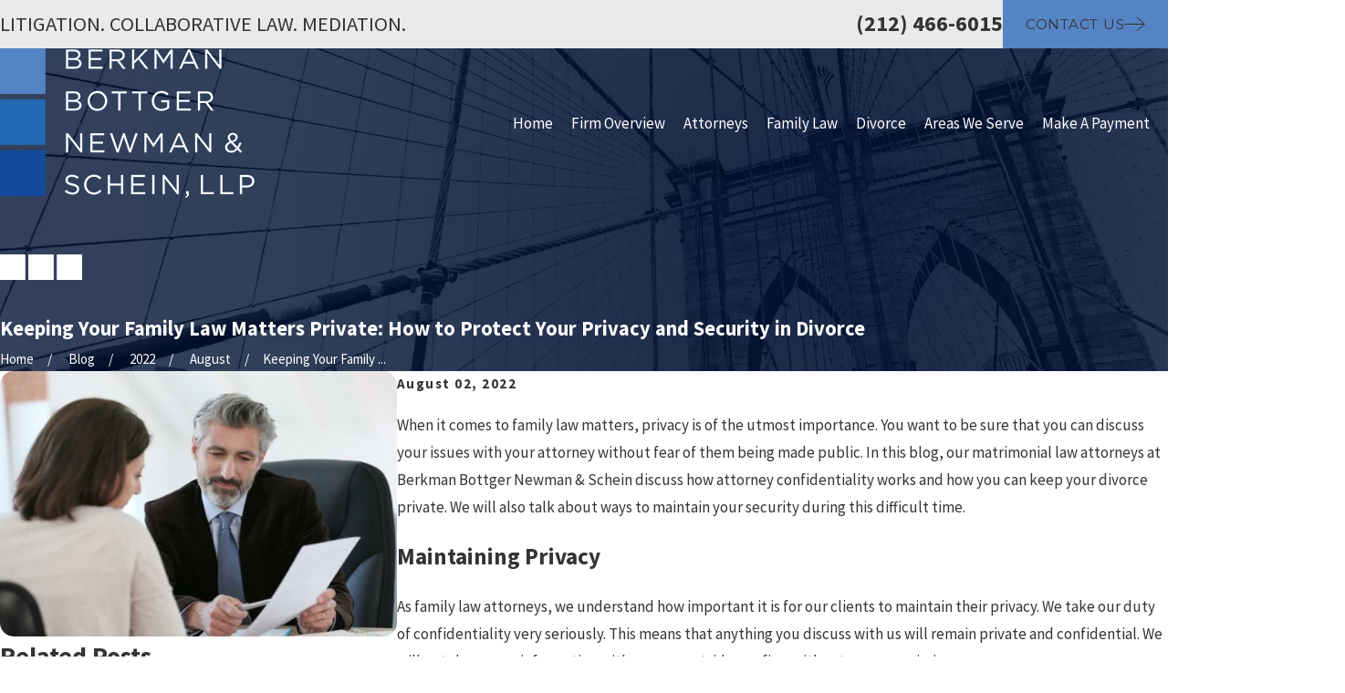

--- FILE ---
content_type: image/svg+xml; charset=utf-8
request_url: https://www.berkbot.com/cms/svg/site/f2f0rfqpiww.24.2601151629476.svg
body_size: 9904
content:
<?xml version="1.0" encoding="UTF-8" standalone="no"?>
<svg xmlns="http://www.w3.org/2000/svg" viewBox="0 0 24 24">
<style>
	g path { stroke: none; }
	g.root { display: none; }
	g.root:target { display: inline; }
	g line { stroke: black; }
	g circle { stroke: black; }
	g polyline { stroke: black; }
</style>
<g class="root" id="arrow_down" data-name="arrow down">
	<path d="M23.347 6L12 16.714L0.653 6L0 6.62L12 18L24 6.62Z" />
</g>
<g class="root" id="arrow_left" data-name="arrow-left">
	<path d="M18.181 23.798a0.686 0.686 0 0 1-0.48 0.202a0.666 0.666 0 0 1-0.48-0.202L5.803 12.488a0.668 0.668 0 0 1 0-0.96L17.214 0.215a0.69 0.69 0 0 1 0.985-0.016A0.674 0.674-13.217 0 1 18.181 1.175L7.255 12.008L18.181 22.839a0.672 0.672 0 0 1 0 0.96Z" />
</g>
<g class="root" id="arrow_right" data-name="arrow-right">
	<path d="M5.821 23.798a0.686 0.686 0 0 0 0.48 0.202a0.666 0.666 0 0 0 0.48-0.202L18.195 12.488a0.668 0.668 0 0 0 0-0.96L6.785 0.215a0.69 0.69 0 0 0-0.985-0.016A0.674 0.674-13.218 0 0 5.821 1.175L16.744 12.008L5.821 22.839a0.672 0.672 0 0 0 0 0.96Z" />
</g>
<g class="root" id="blog_menu" data-name="blog menu">
	<path d="M16.285 0.001a3.434 3.434 0 0 0-3.304 2.571H0V4.286H12.981a3.409 3.409 0 0 0 6.609 0H24V2.572H19.59A3.434 3.434-1.715 0 0 16.285 0.001Zm0 1.714a1.714 1.714 0 1 1-1.714 1.714A1.702 1.702-1.715 0 1 16.285 1.715ZM7.714 8.572a3.434 3.434 0 0 0-3.304 2.571H0v1.714H4.41a3.409 3.409 0 0 0 6.609 0H24V11.143H11.018A3.434 3.434-1.715 0 0 7.714 8.572Zm0 1.714a1.714 1.714 0 1 1-1.714 1.714A1.702 1.702-1.715 0 1 7.714 10.286Zm8.571 6.857a3.434 3.434 0 0 0-3.304 2.571H0v1.714H12.981a3.409 3.409 0 0 0 6.609 0H24V19.715H19.59A3.434 3.434-1.715 0 0 16.285 17.143Zm0 1.714a1.714 1.714 0 1 1-1.714 1.714A1.702 1.702-1.715 0 1 16.285 18.858Z" />
</g>
<g class="root" id="btn_arw" data-name="btn_arw">
	<path d="M14.286 19.401l0.678 0.6L24 11.999l-9.035-8l-0.678 0.6l7.878 6.976H0v0.849H22.165Z" />
</g>
<g class="root" id="close" data-name="close">
	<path d="M1.285 0.002A1.498 1.498 0.012 0 0 0.012 1.5a1.498 1.498 0 0 0 0.434 0.884L10.019 11.986L0.447 21.604a1.408 1.408 0 0 0 0 1.992a1.393 1.393 0 0 0 1.962 0L11.996 14.009l9.572 9.587a1.498 1.498 0 0 0 2.007 0a1.408 1.408 0 0 0 0-1.992L14.034 11.986l9.587-9.587A1.423 1.423 0.012 0 0 21.614 0.437L11.996 10.009L2.454 0.437A1.588 1.588 0.012 0 0 1.285 0.002Z" />
</g>
<g class="root" id="fax" data-name="fax">
	<path d="M24 20.688v1.478a0.368 0.368 0 0 1-0.363 0.363H17.447a0.368 0.368 0 0 1-0.363-0.363V20.688l0.167-1.534s-1.59-1.032-5.243-1.032-5.243 1.032-5.243 1.032l0.167 1.534v1.451a0.368 0.368 0 0 1-0.363 0.363H0.348A0.368 0.368-1.953 0 1 0 22.139V20.661a6.674 6.674 0 0 1 1.534-4.1C3.361 15.333 7.852 14.273 11.993 14.273s8.647 1.088 10.487 2.287A6.904 6.904-1.953 0 1 24 20.688ZM21.169 14.691A0.82 0.82-1.953 0 1 20.361 13.883v-4.184H14.559a0.82 0.82 0 0 1-0.809-0.809V3.089H3.626V13.883a0.809 0.809 0 1 1-1.618 0V2.28a0.82 0.82 0 0 1 0.809-0.809H14.559a0.162 0.162 0 0 1 0.098 0.031a0.694 0.694 0 0 1 0.474 0.207L21.755 8.318a0.757 0.757 0 0 1 0.21 0.477a0.173 0.173 0 0 1 0.028 0.095V13.883A0.82 0.82-1.953 0 1 21.169 14.691ZM19.187 8.053L15.368 4.233V8.053Z" />
</g>
<g class="root" id="flair" data-name="flair">
	<path d="M24 8.296v7.408h-7.408V8.296h7.408ZM8.293 8.296v7.408h7.408V8.296h-7.408ZM0 8.296v7.408h7.408V8.296H0Z" />
</g>
<g class="root" id="gavel" data-name="gavel">
	<path id="Path_114" class="st0" d="M23.933 16.396c-0.066-0.264-0.165-0.529-0.331-0.76c-0.165-0.264-0.331-0.463-0.562-0.661L16.859 9.223l1.521-1.521l0 0c0.43 0.43 1.091 0.43 1.488 0c0 0 0 0 0 0l0 0l0.661-0.661l0 0c0.099-0.099 0.165-0.231 0.231-0.364c0.165-0.397 0.066-0.86-0.231-1.157L15.305 0.298l0 0c-0.43-0.43-1.091-0.43-1.488 0c0 0 0 0 0 0l0 0l-0.661 0.661c-0.43 0.43-0.43 1.091 0 1.488c0 0 0 0 0 0l0 0l0 0L7.901 7.736l0 0c-0.43-0.43-1.091-0.43-1.488 0l-0.661 0.661l0 0c-0.43 0.43-0.43 1.091 0 1.488c0 0 0 0 0 0l0 0l5.256 5.256c0.43 0.43 1.091 0.43 1.488 0l0 0l0.661-0.661c0.099-0.099 0.165-0.231 0.231-0.364c0.165-0.397 0.066-0.86-0.231-1.157l0 0l0 0l1.521-1.521l1.752 1.917c0.198 0.231 0.562 0.231 0.793 0.033c0.231-0.198 0.231-0.562 0.033-0.793l0 0l-1.785-1.95l0.628-0.628l6.215 5.752c0.165 0.165 0.331 0.364 0.43 0.595c0.033 0.099 0.066 0.198 0.099 0.298c0.033 0.099 0.033 0.165 0.033 0.264c0 0.099 0 0.165-0.033 0.231c-0.033 0.066-0.066 0.132-0.099 0.165c-0.033 0.033-0.099 0.099-0.165 0.099c-0.066 0.033-0.165 0.033-0.231 0.033c-0.099 0-0.165 0-0.264-0.033c-0.165-0.033-0.298-0.099-0.43-0.198c-0.165-0.099-0.298-0.231-0.43-0.364l0 0L19.635 15.206c-0.198-0.231-0.562-0.231-0.793-0.033s-0.231 0.562-0.033 0.793l1.587 1.686c0.264 0.298 0.562 0.529 0.926 0.694c0.165 0.066 0.331 0.132 0.496 0.198c0.165 0.033 0.364 0.066 0.529 0.066c0.231 0 0.43-0.033 0.628-0.099c0.43-0.165 0.76-0.496 0.926-0.926c0.066-0.198 0.099-0.43 0.099-0.628C23.999 16.726 23.999 16.561 23.933 16.396zM14.544 1.157l5.157 5.157l-0.595 0.595l-0.364-0.364L14.346 2.083l-0.364-0.364L14.544 1.157zM11.736 14.313L6.545 9.157l0.595-0.595l0.364 0.364l4.43 4.43l0.364 0.364L11.736 14.313zM15.768 8.76L15.768 8.76l-0.099 0.099l0 0L14.28 10.248l0 0l-1.917 1.917l-3.636-3.636L13.949 3.273l3.669 3.636L15.768 8.76zM12.991 21.09c-0.066-0.298-0.264-0.562-0.562-0.727c-0.132-0.066-0.298-0.132-0.463-0.132c-0.231-0.76-0.694-1.388-1.388-1.785c-0.496-0.298-1.025-0.43-1.587-0.43H4.397c-1.388 0-2.579 0.893-2.975 2.215c-0.298 0.033-0.562 0.132-0.76 0.364c-0.132 0.132-0.231 0.298-0.264 0.496l-0.397 1.521C0 22.677 0 22.776 0 22.842c0 0.132 0.033 0.298 0.099 0.43c0.165 0.43 0.595 0.694 1.025 0.694h11.14c0.628 0 1.124-0.496 1.124-1.124c0-0.099 0-0.198-0.033-0.264L12.991 21.09zM2.645 20.197c0.331-0.661 1.025-1.091 1.752-1.091h4.595c0.76 0 1.455 0.43 1.785 1.091L2.645 20.197C2.645 20.23 2.645 20.197 2.645 20.197L2.645 20.197zM12.263 22.875L12.263 22.875l-11.14 0l0 0v0l0.397-1.521v0l0 0h0H11.901h0l0 0v0L12.263 22.875L12.263 22.875L12.263 22.875z" />
</g>
<g class="root" id="handshake" data-name="handshake">
	<path d="M0.782 10.784L1.258 6.23c0.06-0.506 0.506-0.863 0.982-0.804c0.03 0 0.089 0 0.119 0.03l1.101 0.268L2.836 11.737l-1.131 0.03H1.675c-0.506 0-0.893-0.417-0.893-0.893C0.782 10.844 0.782 10.814 0.782 10.784L0.782 10.784zM4.205 6.498h2.441c0.268 0 0.506 0.06 0.744 0.179l1.518 0.774l-0.714 0.595c-0.625 0.506-0.714 1.429-0.208 2.054c0.357 0.447 0.982 0.655 1.518 0.476l3.572-1.012l1.399 0.714l0 0c0 0 0.03 0 0.03 0c0 0 0 0 0.03 0l3.274 1.578c0.268 0.119 0.387 0.447 0.238 0.714c-0.089 0.179-0.268 0.298-0.476 0.298c-0.089 0-0.149-0.03-0.238-0.06l-0.476-0.238c-0.03-0.03-0.06-0.03-0.089-0.06l-2.709-1.28c-0.03 0-0.06-0.03-0.06-0.03l0 0c0 0 0 0 0 0l0 0c0 0 0 0-0.03 0l-0.03 0c0 0 0 0-0.03 0l-0.03 0c0 0 0 0-0.03 0h-0.03c0 0 0 0-0.03 0l0 0c0 0 0 0-0.03 0h-0.03c0 0 0 0-0.03 0s0 0-0.03 0c0 0 0 0-0.03 0c0 0 0 0-0.03 0s0 0-0.03 0c0 0 0 0-0.03 0c0 0 0 0-0.03 0s0 0-0.03 0l-0.03 0l-0.03 0c0 0 0 0 0 0c0 0 0 0-0.03 0c0 0 0 0 0 0c0 0 0 0 0 0s0 0 0 0.03l0 0c0 0 0 0 0 0.03c0 0 0 0 0 0l0 0.03c0 0 0 0 0 0l0 0c0 0 0 0 0 0.03l0 0.03l0 0c0 0 0 0 0 0c0 0 0 0.03 0 0.03c0 0 0 0 0 0.03s0 0.03 0 0.03l0 0.03c0 0 0 0 0 0.03c0 0 0 0 0 0.03v0.03c0 0 0 0 0 0.03c0 0 0 0 0 0.03c0 0 0 0 0 0.03c0 0 0 0 0 0.03c0 0 0 0 0 0.03c0 0 0 0 0 0.03s0 0 0 0.03c0 0 0 0 0 0.03c0 0 0 0 0 0.03l0 0.03c0 0 0 0 0 0.03s0 0 0 0.03s0 0 0 0s0 0 0 0.03c0 0 0 0 0 0c0 0 0 0 0 0.03c0 0 0 0 0 0s0 0 0 0s0 0 0.03 0s0 0 0 0s0 0 0.03 0s0 0 0 0c0.03 0 0.06 0.03 0.089 0.03l2.768 1.31c0.238 0.149 0.298 0.447 0.179 0.685c-0.089 0.179-0.268 0.298-0.476 0.298c-0.089 0-0.149-0.03-0.238-0.06l-0.298-0.149c-0.03-0.03-0.06-0.03-0.089-0.06l-2.292-1.101c-0.03 0-0.06-0.03-0.06-0.03l0 0l0 0l-0.03 0l0 0l-0.03 0c0 0 0 0 0 0s0 0-0.03 0c0 0 0 0 0 0c0 0-0.03 0-0.03 0h0h-0.03h0c0 0 0 0-0.03 0l0 0c0 0 0 0-0.03 0c0 0 0 0 0 0c0 0 0 0-0.03 0l0 0l-0.03 0c0 0 0 0 0 0l-0.03 0c0 0 0 0 0 0l-0.03 0l0 0l-0.03 0c0 0 0 0 0 0s0 0-0.03 0s0 0 0 0s-0.03 0-0.03 0.03c-0.03 0.03-0.06 0.06-0.06 0.089c-0.089 0.149-0.06 0.357 0.06 0.476c0 0 0.03 0.03 0.03 0.03c0 0 0 0 0 0c0 0 0.03 0 0.03 0.03l0 0c0.03 0.03 0.06 0.03 0.089 0.03l2.352 1.131c0.179 0.119 0.268 0.327 0.238 0.536c0 0.03-0.03 0.089-0.03 0.119l-0.03 0.06c-0.149 0.238-0.447 0.327-0.685 0.208l-0.476-0.238c-0.03-0.03-0.06-0.03-0.089-0.06l-1.726-0.833c-0.03 0-0.06-0.03-0.06-0.03l0 0l0 0c0 0 0 0 0 0c0 0-0.03 0-0.03 0l-0.03 0c0 0 0 0-0.03 0l-0.03 0c0 0 0 0-0.03 0s0 0-0.03 0s0 0-0.03 0l0 0c0 0-0.03 0-0.03 0s0 0-0.03 0c0 0 0 0-0.03 0c0 0 0 0-0.03 0c0 0 0 0-0.03 0c0 0 0 0-0.03 0c0 0 0 0-0.03 0c0 0 0 0-0.03 0c0 0 0 0-0.03 0c0 0 0 0-0.03 0c0 0 0 0-0.03 0c0 0 0 0-0.03 0l0 0l-0.03 0c0 0 0 0 0 0c0 0 0 0 0 0c0 0 0 0 0 0.03c0 0 0 0 0 0c0 0 0 0 0 0.03c0 0 0 0 0 0c0 0 0 0 0 0.03s0 0 0 0l0 0c0 0 0 0 0 0.03c0 0 0 0 0 0.03l0 0c0 0 0 0 0 0c0 0 0 0.03 0 0.03c0 0 0 0 0 0.03c0 0 0 0.03 0 0.03l0 0.03c0 0 0 0 0 0.03c0 0 0 0 0 0.03v0.03c0 0 0 0 0 0.03s0 0 0 0.03s0 0 0 0.03c0 0 0 0 0 0.03c0 0 0 0 0 0.03c0 0 0 0 0 0.03c0 0 0 0 0 0.03c0 0 0 0 0 0.03c0 0 0 0 0 0.03l0 0.03c0 0 0 0 0 0.03c0 0 0 0 0 0l0 0.03c0 0 0 0 0 0c0 0 0 0 0 0.03l0.03 0c0 0 0 0 0 0c0 0 0 0 0.03 0l0 0l0.03 0l0 0c0.03 0 0.06 0.03 0.089 0.03l1.786 0.863c0.208 0.149 0.298 0.387 0.208 0.625c0 0.03 0 0.03-0.03 0.06c-0.089 0.179-0.268 0.298-0.476 0.298c-0.089 0-0.149-0.03-0.238-0.06L12.093 16.559c0 0 0 0 0 0c0 0 0 0-0.03 0l-0.03 0c0 0-0.03 0-0.03 0c0 0 0 0-0.03 0c0 0-0.03 0-0.03 0c0 0 0 0 0 0c0 0-0.03 0-0.03 0h-0.03c-0.03 0-0.03 0-0.06 0c0-0.089 0.03-0.149 0.03-0.238c0-0.447-0.238-0.893-0.625-1.131c-0.06-0.06-0.149-0.089-0.238-0.119c-0.179-0.06-0.327-0.089-0.506-0.089c-0.327 0.327-0.863 0.357-1.191 0.03c-0.089-0.089-0.149-0.179-0.208-0.268c-0.327-0.149-0.714-0.149-1.042 0c-0.119 0.06-0.238 0.119-0.357 0.208c-0.447-0.566-1.25-0.714-1.846-0.298c-0.06-0.089-0.119-0.179-0.179-0.268l-0.179-0.357c-0.03-0.089-0.953-1.756-1.816-2.56L4.205 6.498L4.205 6.498zM10.813 6.945C11.677 6.439 12.659 6.141 13.671 6.141c0.179 0 0.387 0 0.566 0.03c0.744 0.089 1.488 0.327 2.143 0.714L17.183 7.332c0.238 0.149 0.536 0.208 0.804 0.208c0.625-0.06 1.25-0.179 1.846-0.387l0.387 4.286c-0.03 0-0.089 0.03-0.119 0.03L18.94 12.094c-0.089-0.447-0.357-0.804-0.744-0.982l-3.274-1.578l0 0c0 0-0.03 0-0.03-0.03l-1.548-0.774l0 0c-0.06-0.03-0.119-0.03-0.179-0.03c-0.03 0-0.089 0-0.119 0.03l-3.751 1.042c-0.327 0.089-0.685-0.089-0.774-0.447c-0.06-0.238 0-0.506 0.208-0.655L10.813 6.945L10.813 6.945zM12.421 17.869c0 0.06 0 0.149-0.03 0.208l-0.06 0.179c-0.06 0.119-0.149 0.238-0.298 0.298c-0.06 0.03-0.149 0.03-0.208 0.03c-0.06 0-0.149 0-0.208-0.03c-0.268-0.119-0.417-0.417-0.298-0.685l0.06-0.179c0.03-0.089 0.089-0.149 0.149-0.208c0.06-0.06 0.149-0.089 0.238-0.089c0.06 0 0.119 0 0.179 0.03l0.238 0.119C12.331 17.601 12.421 17.72 12.421 17.869L12.421 17.869L12.421 17.869zM10.992 16.5l-0.417 1.042c-0.089 0.208-0.268 0.327-0.506 0.327c-0.119 0-0.268-0.06-0.357-0.119c-0.03-0.03-0.03-0.03-0.06-0.06c-0.119-0.149-0.179-0.357-0.089-0.566l0.268-0.685c0 0 0 0 0-0.03l0.149-0.327c0.06-0.119 0.119-0.208 0.238-0.268c0.149-0.089 0.327-0.089 0.476-0.03c0.03 0 0.06 0.03 0.089 0.06c0.149 0.089 0.238 0.268 0.238 0.447C11.022 16.351 11.022 16.41 10.992 16.5L10.992 16.5zM9.087 16.113L9.087 16.113l-0.268 0.685c-0.089 0.208-0.268 0.327-0.506 0.327c-0.119 0-0.268-0.06-0.357-0.119c-0.03-0.03-0.03-0.03-0.06-0.06c-0.119-0.149-0.179-0.357-0.089-0.566l0.06-0.179l0 0l0.208-0.476c0.089-0.208 0.268-0.327 0.506-0.327c0.298 0 0.536 0.238 0.536 0.536C9.117 15.994 9.117 16.053 9.087 16.113L9.087 16.113zM7.152 15.875L7.152 15.875c0 0 0 0.03 0 0.03l-0.06 0.179c-0.089 0.208-0.268 0.327-0.506 0.327c-0.119 0-0.268-0.06-0.357-0.119c-0.03-0.03-0.03-0.03-0.06-0.06c-0.119-0.149-0.179-0.357-0.089-0.566l0.06-0.179c0.03-0.03 0.03-0.089 0.06-0.119c0.089-0.149 0.268-0.208 0.417-0.208c0.089 0 0.208 0.03 0.298 0.089C7.122 15.398 7.212 15.636 7.152 15.875L7.152 15.875zM1.705 12.541c0.03 0 0.03 0 0.06 0l1.131-0.03c0.208 0 0.417-0.119 0.566-0.268c0.536 0.655 1.012 1.34 1.399 2.084l0.179 0.357c0.06 0.149 0.149 0.268 0.268 0.387c0.03 0.06 0.089 0.089 0.149 0.149l0 0L5.336 15.369c-0.179 0.447-0.119 0.953 0.208 1.34c0.06 0.06 0.089 0.119 0.149 0.149c0.238 0.208 0.536 0.327 0.863 0.327c0.179 0 0.357-0.03 0.536-0.119c0.06 0.119 0.119 0.268 0.208 0.357c0.06 0.06 0.089 0.119 0.149 0.149c0.387 0.327 0.923 0.417 1.399 0.208c0.06 0.119 0.119 0.268 0.208 0.357c0.06 0.06 0.089 0.119 0.149 0.149c0.238 0.208 0.536 0.327 0.863 0.327c0.179 0 0.357-0.03 0.536-0.119l0 0.03c0.268 0.655 1.042 0.982 1.726 0.714c0.327-0.119 0.566-0.387 0.714-0.714l0.06-0.179c0.06-0.149 0.089-0.298 0.089-0.447c0.625 0.208 1.31-0.089 1.578-0.685v0c0.03-0.03 0.03-0.06 0.06-0.119c0.06-0.179 0.089-0.387 0.089-0.566c0.03 0 0.06 0 0.089 0c0.447 0 0.893-0.238 1.131-0.625c0-0.03 0.03-0.03 0.03-0.06l0.03-0.06c0-0.03 0.03-0.03 0.03-0.06c0.03-0.089 0.089-0.208 0.089-0.298c0.03-0.149 0.03-0.268 0-0.417c0.03 0 0.089 0 0.119 0c0.447-0.06 0.804-0.327 1.012-0.744c0.089-0.208 0.149-0.447 0.119-0.685c0.03 0 0.06 0 0.06 0c0.506 0 0.953-0.298 1.191-0.744c0 0 0-0.03 0.03-0.03c0.06 0 0.089 0 0.149 0c0.119 0 0.268-0.03 0.387-0.089l1.042-0.566c0.089 0.298 0.387 0.506 0.714 0.536l1.131 0.06c0.03 0 0.06 0 0.06 0c0.923 0 1.667-0.744 1.667-1.667c0-0.06 0-0.089 0-0.149l0-0.149l-0.03-0.417c-0.03-0.208-0.208-0.357-0.417-0.357c-0.208 0.03-0.357 0.208-0.357 0.417l0 0l0.03 0.357l0.03 0.208c0.03 0.506-0.327 0.923-0.833 0.982c-0.03 0-0.06 0-0.089 0c0 0-0.03 0-0.03 0l-1.131-0.06L20.577 6.558v0L20.547 5.932l1.101-0.238c0.06 0 0.119-0.03 0.208-0.03c0.476 0 0.863 0.357 0.893 0.833l0.089 0.953l0.03 0.417c0.03 0.208 0.208 0.357 0.447 0.327c0.208-0.03 0.357-0.208 0.327-0.417l-0.03-0.357l-0.089-1.012c-0.089-0.923-0.893-1.607-1.816-1.518c-0.089 0-0.149 0.03-0.238 0.03l-1.101 0.238c-0.387 0.089-0.625 0.447-0.595 0.833l0.03 0.357c-0.06 0-0.149 0-0.208 0.03l-0.03 0c-0.506 0.179-1.042 0.298-1.578 0.357c-0.149 0-0.298-0.03-0.417-0.089l-0.804-0.476c-0.744-0.447-1.578-0.714-2.441-0.804c-0.208-0.03-0.447-0.03-0.655-0.03c-1.161 0-2.292 0.327-3.274 0.923c-0.03 0.03-0.06 0.03-0.089 0.06L9.533 6.974c-0.06-0.089-0.179-0.179-0.268-0.238L7.747 5.992c-0.327-0.179-0.714-0.268-1.101-0.268h-2.411c0-0.357-0.238-0.685-0.595-0.774L2.538 4.712c-0.536-0.119-1.101 0-1.518 0.387C0.722 5.367 0.544 5.754 0.484 6.171L0.008 10.695c-0.089 0.923 0.566 1.756 1.488 1.846C1.586 12.541 1.645 12.541 1.705 12.541L1.705 12.541z" />
</g>
<g class="root" id="logo" data-name="logo">
	<path d="M24 8.296v7.408h-7.408V8.296h7.408ZM8.293 8.296v7.408h7.408V8.296h-7.408ZM0 8.296v7.408h7.408V8.296H0Z" />
</g>
<g class="root" id="mail" data-name="mail">
	<path d="M0 3.004L24 3.004L24 20.996L0 20.996L0 3.004ZM20.041 5.253L3.958 5.253L11.999 11.699L20.041 5.253ZM2.181 6.677L2.181 18.747L21.817 18.747L21.817 6.677L11.999 14.549L2.181 6.677Z" />
</g>
<g class="root" id="menu" data-name="menu">
	<path d="M0 2.634v2.927H24v-2.927Zm0 7.902v2.927H24V10.537Zm0 7.902v2.927H24v-2.927Z" />
</g>
<g class="root" id="pen_and_paper" data-name="pen_and_paper">
	<path d="M15.142 4.527h-8.121c-0.299 0-0.566 0.266-0.566 0.566c0 0.299 0.266 0.566 0.566 0.566l0 0h8.121c0.299 0 0.566-0.266 0.566-0.566C15.675 4.76 15.442 4.527 15.142 4.527z" />
	<path d="M2.861 3.196h12.281c0.299 0 0.566-0.266 0.566-0.566s-0.266-0.566-0.566-0.566h-12.281c-0.299 0-0.566 0.266-0.566 0.566S2.529 3.196 2.861 3.196z" />
	<path d="M15.675 7.721c0-0.299-0.266-0.566-0.566-0.566h-12.281c-0.299 0-0.566 0.266-0.566 0.566s0.266 0.566 0.566 0.566h12.281C15.442 8.254 15.675 8.021 15.675 7.721z" />
	<path d="M2.861 5.659h2.23c0.299 0 0.566-0.266 0.566-0.566c0-0.299-0.266-0.566-0.566-0.566h-2.23c-0.299 0-0.566 0.266-0.566 0.566C2.295 5.392 2.529 5.659 2.861 5.659z" />
	<path d="M15.209 21.267h-2.829c-0.033 0-0.033 0-0.067 0c-0.067-0.033-0.133-0.067-0.133-0.133l-0.499-1.665c-0.1-0.299-0.399-0.466-0.699-0.366c-0.167 0.033-0.266 0.167-0.333 0.299l-0.566 1.199c-0.033 0.033-0.033 0.067-0.067 0.1c-0.033 0.033-0.067 0.033-0.133 0.033h-0.865c-0.299 0-0.566 0.266-0.566 0.566s0.266 0.566 0.566 0.566h0.865c0.266 0 0.499-0.067 0.732-0.2c0.167-0.1 0.333-0.266 0.433-0.433l0.067 0.266c0.167 0.566 0.699 0.965 1.298 0.965h2.829c0.299 0 0.566-0.266 0.566-0.566S15.542 21.267 15.209 21.267L15.209 21.267z" />
	<path d="M14.577 12.348c0-0.299-0.266-0.566-0.566-0.566c0 0 0 0 0 0h-10.051c-0.299 0-0.566 0.266-0.566 0.566s0.266 0.566 0.566 0.566l0 0h10.051C14.31 12.914 14.577 12.681 14.577 12.348L14.577 12.348z" />
	<path d="M3.96 9.785c-0.299 0-0.566 0.266-0.566 0.566s0.266 0.566 0.566 0.566l0 0h10.051c0.299 0 0.566-0.266 0.566-0.566s-0.266-0.566-0.566-0.566H3.96z" />
	<path d="M16.907 22.466c0 0.067 0 0.133-0.033 0.167c-0.033 0.067-0.1 0.167-0.167 0.2c-0.033 0.033-0.067 0.033-0.133 0.067c-0.033 0-0.1 0.033-0.133 0.033H7.254v-5.558c0-0.1-0.033-0.2-0.067-0.299c-0.067-0.133-0.133-0.233-0.266-0.333c-0.067-0.033-0.133-0.067-0.2-0.1c-0.067-0.033-0.133-0.033-0.233-0.033h-5.459v-15.077c0-0.167 0.067-0.299 0.2-0.366c0.033-0.033 0.067-0.033 0.133-0.067c0.033 0 0.1-0.033 0.133-0.033h14.944c0.067 0 0.133 0 0.167 0.033c0.067 0.033 0.167 0.1 0.2 0.167c0.033 0.033 0.033 0.067 0.067 0.133c0 0.033 0.033 0.1 0.033 0.133v8.021l-0.799 1.964l-2.597 5.592c0 0 0 0 0 0l0 0c0 0 0 0 0 0c0 0 0 0.033-0.033 0.033c0 0 0 0.033 0 0.033s0 0 0 0.033c0 0.033 0 0.033 0 0.067c0 0 0 0 0 0l0 0l0 0c0 0 0 0 0 0l-0.366 2.497c0 0.033 0 0.033 0 0.067v0.033c0 0.2 0.067 0.433 0.233 0.599c0.167 0.2 0.399 0.299 0.666 0.299c0.1 0 0.2-0.033 0.299-0.067c0.1-0.033 0.2-0.1 0.266-0.167c0.033 0 0.033-0.033 0.067-0.033l1.697-1.897c0.033-0.033 0.033-0.067 0.067-0.1c0 0 0 0 0 0c0 0 0-0.033 0.033-0.033c0 0 0 0 0 0l0 0c0 0 0 0 0 0l0.466-0.999L16.907 22.466L16.907 22.466zM6.122 22.433l-4.76-4.66h4.76V22.433zM14.477 18.239l0.499 0.233l-0.633 0.699L14.477 18.239L14.477 18.239zM17.772 12.948l-2.131 4.593l-0.865-0.399l2.131-4.593L17.772 12.948zM23.629 4.161c-0.033-0.033-0.067-0.1-0.1-0.133c0-0.067 0-0.1 0-0.167c0-0.399-0.1-0.765-0.299-1.099c-0.2-0.333-0.533-0.599-0.865-0.765c0 0 0 0 0 0c-0.666-0.299-1.398-0.233-1.997 0.167c-0.333 0.233-0.633 0.566-0.765 0.932l-0.2 0.499c-0.1 0.299 0.033 0.599 0.299 0.732c0.299 0.1 0.599-0.033 0.732-0.299l0 0l0.2-0.499c0.1-0.233 0.266-0.399 0.466-0.499c0.266-0.133 0.533-0.133 0.799 0c0 0 0 0 0 0c0.2 0.1 0.366 0.266 0.466 0.466c0.067 0.133 0.067 0.266 0.067 0.399c0 0.067 0 0.1 0 0.167l-4.127 7.888l-0.899-0.433l0.633-1.598c0 0 0 0 0 0l1.398-3.462c0.133-0.299-0.033-0.599-0.299-0.732s-0.599 0.033-0.732 0.299l0 0l0 0l-0.333 0.799v-5.259c0-0.533-0.266-1.032-0.699-1.298c-0.133-0.1-0.266-0.167-0.399-0.2c-0.167-0.033-0.299-0.067-0.466-0.067h-14.944c-0.865 0-1.565 0.699-1.565 1.565c0 0 0 0 0 0v15.709c0 0.433 0.167 0.832 0.466 1.099l5.326 5.192c0.233 0.233 0.566 0.399 0.899 0.433c0 0 0 0 0 0c0.067 0 0.133 0 0.167 0h9.652c0.699 0 1.298-0.466 1.498-1.099c0.033-0.167 0.067-0.299 0.067-0.466v0l-0.067-7.322l1.032-2.23l3.894-7.455c0 0 0 0.033 0 0.033c0 0.2-0.033 0.399-0.1 0.599c-0.1 0.299-0.233 0.599-0.399 0.865c-0.466 0.799-0.899 1.598-1.298 2.43c-0.1 0.233-0.2 0.466-0.266 0.732c-0.033 0.1-0.033 0.2-0.067 0.266c0 0.067-0.033 0.167-0.033 0.233v0.033c0 0.299 0.266 0.566 0.566 0.533c0.299 0 0.566-0.266 0.533-0.566l0 0l0 0l0 0l0 0c0-0.033 0-0.033 0-0.067c0.033-0.1 0.067-0.233 0.1-0.333c0.133-0.333 0.266-0.666 0.433-0.999c0.233-0.433 0.533-0.999 0.932-1.697c0.2-0.333 0.366-0.732 0.499-1.099c0.1-0.299 0.133-0.633 0.167-0.932c0-0.2-0.033-0.433-0.067-0.633C23.895 4.627 23.795 4.394 23.629 4.161L23.629 4.161z" />
</g>
<g class="root" id="phone" data-name="phone">
	<path d="M6.407 0.948L8.464 5.07a1.715 1.715 0 0 1-0.322 1.98c-0.56 0.56-1.208 1.208-1.664 1.673a1.709 1.709 0 0 0-0.295 2.01l0.013 0.023a20.558 20.558 0 0 0 3.12 3.952a20.6 20.6 0 0 0 3.926 3.108l0.026 0.016a1.713 1.713 0 0 0 2.014-0.304l1.667-1.667a1.715 1.715 0 0 1 1.98-0.322l4.121 2.06a1.715 1.715 0 0 1 0.948 1.533V22.282A1.712 1.712-7.494 0 1 21.83 23.938a32.41 32.41 0 0 1-13.996-7.764A32.422 32.422-7.494 0 1 0.065 2.173A1.712 1.712-7.494 0 1 1.722 0h3.152a1.715 1.715 0 0 1 1.533 0.948Z" />
</g>
<g class="root" id="play" data-name="play">
	<path d="M22.727 13.882L3.271 23.768a2.24 2.24 0 0 1-3.018-1.052A2.187 2.187 0.011 0 1 0.011 21.77V2.209A2.177 2.177 0.011 0 1 1.062 0.316A2.65 2.65 0.011 0 1 2.219 0A3.155 3.155 0.011 0 1 3.166 0.21L22.727 9.886a2.314 2.314 0 0 1 1.262 1.998A2.398 2.398 0.011 0 1 22.727 13.882Z" />
</g>
<g class="root" id="scroll_left" data-name="scroll-left">
	<path id="Polygon_2" class="st0" d="M1.8 12L22.2 0v24L1.8 12z" />
</g>
<g class="root" id="scroll_right" data-name="scroll-right">
	<path d="M22.2 12L1.8 24V0L22.2 12z" />
</g>
<g class="root" id="search" data-name="search">
	<path d="M2.771 8.945a6.153 6.153 0 1 1 1.802 4.376A5.954 5.954-858.836 0 1 2.771 8.945Zm13.317 6.177l-0.384-0.384a8.546 8.546 0 0 0 2.124-5.792a8.69 8.69 0 0 0-2.574-6.338a8.524 8.524 0 0 0-6.306-2.606a8.9 8.9 0 0 0-8.947 8.945a8.521 8.521 0 0 0 2.607 6.306a8.681 8.681 0 0 0 6.338 2.574a8.546 8.546 0 0 0 5.792-2.123l0.384 0.384v1.094l6.818 6.818l2.06-2.06l-6.818-6.818Z" />
</g>
<g class="root" id="site" data-name="site">
	<path d="M12.196 0h-0.482a11.967 11.967 0 0 0 0 23.925l0.249 0l0.241 0a11.817 11.817 0 0 0 3.05-0.449l-0.208-0.715L14.938 22.438l-0.241-0.831a4.255 4.255 0 0 1-2.177 1.197V18.44c0.432 0 0.831 0 1.288 0l-0.324-1.139l-0.964 0V12.731H17.847c0 0.598-0.075 1.188-0.15 1.762l1.064 0.565a19.994 19.994 0 0 0 0.208-2.327h3.806A10.878 10.878-0.02 0 1 21.753 16.62l0.989 0.532A11.967 11.967-0.02 0 0 12.196 0Zm7.853 4.745c-0.723 0.158-1.488 0.291-2.302 0.399a12.789 12.789 0 0 0-0.731-1.521a9.141 9.141 0 0 0-1.338-1.845a10.87 10.87 0 0 1 4.363 2.967Zm-13.122 1.662c1.413 0.15 2.925 0.241 4.471 0.258v4.986H6.055a17.452 17.452 0 0 1 0.831-5.227Zm4.471-5.202V5.51c-1.404 0-2.767-0.091-4.055-0.224C8.29 3.025 9.769 1.471 11.39 1.172Zm1.122 0c1.662 0.291 3.108 1.837 4.08 4.155-1.296 0.133-2.668 0.216-4.08 0.224Zm-4.288 0.615A9.773 9.773-0.02 0 0 6.894 3.632A14.219 14.219-0.02 0 0 6.163 5.152c-0.831-0.108-1.579-0.241-2.294-0.399A10.87 10.87-0.02 0 1 8.232 1.787ZM3.088 5.734c0.831 0.191 1.729 0.366 2.693 0.499A18.972 18.972-0.02 0 0 4.966 11.634H1.118A10.729 10.729-0.02 0 1 3.088 5.734ZM4.966 12.731a18.806 18.806 0 0 0 0.831 4.986c-0.956 0.141-1.861 0.307-2.684 0.499a10.803 10.803 0 0 1-1.961-5.485ZM3.861 19.197c0.723-0.158 1.488-0.291 2.302-0.399a13.554 13.554 0 0 0 0.731 1.529a9.366 9.366 0 0 0 1.338 1.837a10.803 10.803 0 0 1-4.371-2.975Zm7.529 3.573c-1.662-0.291-3.066-1.845-4.047-4.105 1.288-0.133 2.651-0.208 4.047-0.224Zm0-5.452c-1.537 0-3.05 0.1-4.463 0.258a17.452 17.452 0 0 1-0.831-4.853h5.327ZM12.512 11.634V6.648c1.554 0 3.075-0.108 4.496-0.266a18.017 18.017 0 0 1 0.831 5.235H12.512Zm6.465 0a18.964 18.964 0 0 0-0.831-5.368c0.964-0.133 1.861-0.307 2.693-0.499A10.803 10.803-0.02 0 1 22.792 11.634Z" />
	<path d="M22.526 18.332l-8.726-4.645l-0.091 0h0c-0.05 0-0.066 0.075 0 0.158l2.726 9.515c0 0.075 0.05 0.108 0.091 0.108s0 0 0 0a0.116 0.116 0 0 0 0.083-0.083l1.355-2.493a0.233 0.233 0 0 1 0.116-0.1h0a0.166 0.166 0 0 1 0.141 0.075h0l2.493 3.033a0.274 0.274 0 0 0 0.199 0.1h0.075l0.091-0.05l1.055-0.831a0.266 0.266 0 0 0 0.042-0.374l-2.493-3.05h0a0.166 0.166 0 0 1 0-0.233a0.258 0.258 0 0 1 0.083 0l2.751-0.831C22.65 18.49 22.659 18.399 22.526 18.332Z" />
</g>
<g class="root" id="star" data-name="star">
	<polygon points="12 18.1 19.4 23.5 16.6 14.7 24 9.5 15 9.5 12 0.5 9 9.5 0 9.5 7.4 14.7 4.6 23.5" xmlns="http://www.w3.org/2000/svg" />
</g>
</svg>